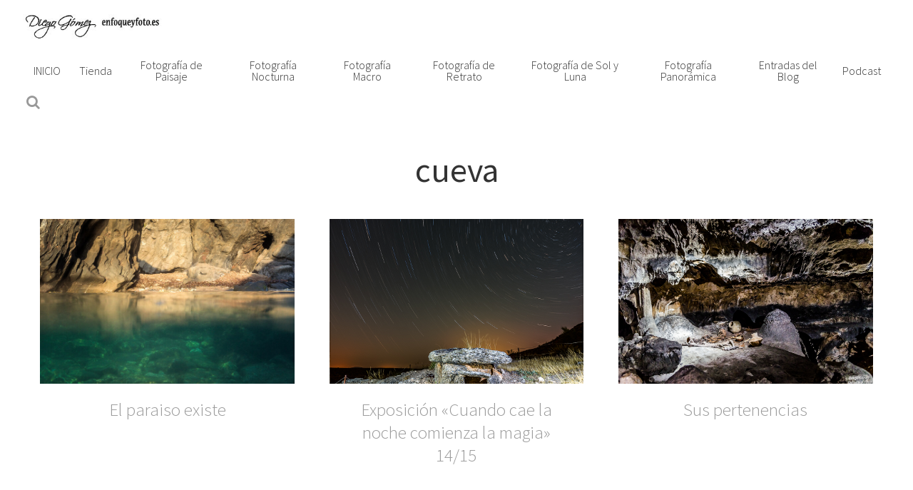

--- FILE ---
content_type: text/html; charset=UTF-8
request_url: http://www.enfoqueyfoto.es/tema/cueva/
body_size: 7155
content:
<!DOCTYPE html>
<html lang="es">
<head >
<meta charset="UTF-8" />
		<meta name="robots" content="noindex,noodp,noydir" />
		<meta name="viewport" content="width=device-width, initial-scale=1" />
<title>cueva</title>
<meta name='robots' content='max-image-preview:large' />
<link rel='dns-prefetch' href='//platform-api.sharethis.com' />
<link rel='dns-prefetch' href='//fonts.googleapis.com' />
<link rel='dns-prefetch' href='//maxcdn.bootstrapcdn.com' />
<link rel="alternate" type="application/rss+xml" title="Enfoque y Foto &raquo; Feed" href="http://www.enfoqueyfoto.es/feed/" />
<link rel="alternate" type="application/rss+xml" title="Enfoque y Foto &raquo; Feed de los comentarios" href="http://www.enfoqueyfoto.es/comments/feed/" />
<link rel="alternate" type="application/rss+xml" title="Enfoque y Foto &raquo; Etiqueta cueva del feed" href="http://www.enfoqueyfoto.es/tema/cueva/feed/" />
<link rel="canonical" href="http://www.enfoqueyfoto.es/tema/cueva/" />
<script type="text/javascript">
window._wpemojiSettings = {"baseUrl":"https:\/\/s.w.org\/images\/core\/emoji\/14.0.0\/72x72\/","ext":".png","svgUrl":"https:\/\/s.w.org\/images\/core\/emoji\/14.0.0\/svg\/","svgExt":".svg","source":{"concatemoji":"http:\/\/www.enfoqueyfoto.es\/wp-includes\/js\/wp-emoji-release.min.js?ver=6.1.9"}};
/*! This file is auto-generated */
!function(e,a,t){var n,r,o,i=a.createElement("canvas"),p=i.getContext&&i.getContext("2d");function s(e,t){var a=String.fromCharCode,e=(p.clearRect(0,0,i.width,i.height),p.fillText(a.apply(this,e),0,0),i.toDataURL());return p.clearRect(0,0,i.width,i.height),p.fillText(a.apply(this,t),0,0),e===i.toDataURL()}function c(e){var t=a.createElement("script");t.src=e,t.defer=t.type="text/javascript",a.getElementsByTagName("head")[0].appendChild(t)}for(o=Array("flag","emoji"),t.supports={everything:!0,everythingExceptFlag:!0},r=0;r<o.length;r++)t.supports[o[r]]=function(e){if(p&&p.fillText)switch(p.textBaseline="top",p.font="600 32px Arial",e){case"flag":return s([127987,65039,8205,9895,65039],[127987,65039,8203,9895,65039])?!1:!s([55356,56826,55356,56819],[55356,56826,8203,55356,56819])&&!s([55356,57332,56128,56423,56128,56418,56128,56421,56128,56430,56128,56423,56128,56447],[55356,57332,8203,56128,56423,8203,56128,56418,8203,56128,56421,8203,56128,56430,8203,56128,56423,8203,56128,56447]);case"emoji":return!s([129777,127995,8205,129778,127999],[129777,127995,8203,129778,127999])}return!1}(o[r]),t.supports.everything=t.supports.everything&&t.supports[o[r]],"flag"!==o[r]&&(t.supports.everythingExceptFlag=t.supports.everythingExceptFlag&&t.supports[o[r]]);t.supports.everythingExceptFlag=t.supports.everythingExceptFlag&&!t.supports.flag,t.DOMReady=!1,t.readyCallback=function(){t.DOMReady=!0},t.supports.everything||(n=function(){t.readyCallback()},a.addEventListener?(a.addEventListener("DOMContentLoaded",n,!1),e.addEventListener("load",n,!1)):(e.attachEvent("onload",n),a.attachEvent("onreadystatechange",function(){"complete"===a.readyState&&t.readyCallback()})),(e=t.source||{}).concatemoji?c(e.concatemoji):e.wpemoji&&e.twemoji&&(c(e.twemoji),c(e.wpemoji)))}(window,document,window._wpemojiSettings);
</script>
<style type="text/css">
img.wp-smiley,
img.emoji {
	display: inline !important;
	border: none !important;
	box-shadow: none !important;
	height: 1em !important;
	width: 1em !important;
	margin: 0 0.07em !important;
	vertical-align: -0.1em !important;
	background: none !important;
	padding: 0 !important;
}
</style>
	<link rel='stylesheet' id='s-theme-css' href='http://www.enfoqueyfoto.es/wp-content/themes/s-theme/style.css?ver=1.1.1' type='text/css' media='all' />
<link rel='stylesheet' id='wp-block-library-css' href='http://www.enfoqueyfoto.es/wp-includes/css/dist/block-library/style.min.css?ver=6.1.9' type='text/css' media='all' />
<link rel='stylesheet' id='classic-theme-styles-css' href='http://www.enfoqueyfoto.es/wp-includes/css/classic-themes.min.css?ver=1' type='text/css' media='all' />
<style id='global-styles-inline-css' type='text/css'>
body{--wp--preset--color--black: #000000;--wp--preset--color--cyan-bluish-gray: #abb8c3;--wp--preset--color--white: #ffffff;--wp--preset--color--pale-pink: #f78da7;--wp--preset--color--vivid-red: #cf2e2e;--wp--preset--color--luminous-vivid-orange: #ff6900;--wp--preset--color--luminous-vivid-amber: #fcb900;--wp--preset--color--light-green-cyan: #7bdcb5;--wp--preset--color--vivid-green-cyan: #00d084;--wp--preset--color--pale-cyan-blue: #8ed1fc;--wp--preset--color--vivid-cyan-blue: #0693e3;--wp--preset--color--vivid-purple: #9b51e0;--wp--preset--gradient--vivid-cyan-blue-to-vivid-purple: linear-gradient(135deg,rgba(6,147,227,1) 0%,rgb(155,81,224) 100%);--wp--preset--gradient--light-green-cyan-to-vivid-green-cyan: linear-gradient(135deg,rgb(122,220,180) 0%,rgb(0,208,130) 100%);--wp--preset--gradient--luminous-vivid-amber-to-luminous-vivid-orange: linear-gradient(135deg,rgba(252,185,0,1) 0%,rgba(255,105,0,1) 100%);--wp--preset--gradient--luminous-vivid-orange-to-vivid-red: linear-gradient(135deg,rgba(255,105,0,1) 0%,rgb(207,46,46) 100%);--wp--preset--gradient--very-light-gray-to-cyan-bluish-gray: linear-gradient(135deg,rgb(238,238,238) 0%,rgb(169,184,195) 100%);--wp--preset--gradient--cool-to-warm-spectrum: linear-gradient(135deg,rgb(74,234,220) 0%,rgb(151,120,209) 20%,rgb(207,42,186) 40%,rgb(238,44,130) 60%,rgb(251,105,98) 80%,rgb(254,248,76) 100%);--wp--preset--gradient--blush-light-purple: linear-gradient(135deg,rgb(255,206,236) 0%,rgb(152,150,240) 100%);--wp--preset--gradient--blush-bordeaux: linear-gradient(135deg,rgb(254,205,165) 0%,rgb(254,45,45) 50%,rgb(107,0,62) 100%);--wp--preset--gradient--luminous-dusk: linear-gradient(135deg,rgb(255,203,112) 0%,rgb(199,81,192) 50%,rgb(65,88,208) 100%);--wp--preset--gradient--pale-ocean: linear-gradient(135deg,rgb(255,245,203) 0%,rgb(182,227,212) 50%,rgb(51,167,181) 100%);--wp--preset--gradient--electric-grass: linear-gradient(135deg,rgb(202,248,128) 0%,rgb(113,206,126) 100%);--wp--preset--gradient--midnight: linear-gradient(135deg,rgb(2,3,129) 0%,rgb(40,116,252) 100%);--wp--preset--duotone--dark-grayscale: url('#wp-duotone-dark-grayscale');--wp--preset--duotone--grayscale: url('#wp-duotone-grayscale');--wp--preset--duotone--purple-yellow: url('#wp-duotone-purple-yellow');--wp--preset--duotone--blue-red: url('#wp-duotone-blue-red');--wp--preset--duotone--midnight: url('#wp-duotone-midnight');--wp--preset--duotone--magenta-yellow: url('#wp-duotone-magenta-yellow');--wp--preset--duotone--purple-green: url('#wp-duotone-purple-green');--wp--preset--duotone--blue-orange: url('#wp-duotone-blue-orange');--wp--preset--font-size--small: 13px;--wp--preset--font-size--medium: 20px;--wp--preset--font-size--large: 36px;--wp--preset--font-size--x-large: 42px;--wp--preset--spacing--20: 0.44rem;--wp--preset--spacing--30: 0.67rem;--wp--preset--spacing--40: 1rem;--wp--preset--spacing--50: 1.5rem;--wp--preset--spacing--60: 2.25rem;--wp--preset--spacing--70: 3.38rem;--wp--preset--spacing--80: 5.06rem;}:where(.is-layout-flex){gap: 0.5em;}body .is-layout-flow > .alignleft{float: left;margin-inline-start: 0;margin-inline-end: 2em;}body .is-layout-flow > .alignright{float: right;margin-inline-start: 2em;margin-inline-end: 0;}body .is-layout-flow > .aligncenter{margin-left: auto !important;margin-right: auto !important;}body .is-layout-constrained > .alignleft{float: left;margin-inline-start: 0;margin-inline-end: 2em;}body .is-layout-constrained > .alignright{float: right;margin-inline-start: 2em;margin-inline-end: 0;}body .is-layout-constrained > .aligncenter{margin-left: auto !important;margin-right: auto !important;}body .is-layout-constrained > :where(:not(.alignleft):not(.alignright):not(.alignfull)){max-width: var(--wp--style--global--content-size);margin-left: auto !important;margin-right: auto !important;}body .is-layout-constrained > .alignwide{max-width: var(--wp--style--global--wide-size);}body .is-layout-flex{display: flex;}body .is-layout-flex{flex-wrap: wrap;align-items: center;}body .is-layout-flex > *{margin: 0;}:where(.wp-block-columns.is-layout-flex){gap: 2em;}.has-black-color{color: var(--wp--preset--color--black) !important;}.has-cyan-bluish-gray-color{color: var(--wp--preset--color--cyan-bluish-gray) !important;}.has-white-color{color: var(--wp--preset--color--white) !important;}.has-pale-pink-color{color: var(--wp--preset--color--pale-pink) !important;}.has-vivid-red-color{color: var(--wp--preset--color--vivid-red) !important;}.has-luminous-vivid-orange-color{color: var(--wp--preset--color--luminous-vivid-orange) !important;}.has-luminous-vivid-amber-color{color: var(--wp--preset--color--luminous-vivid-amber) !important;}.has-light-green-cyan-color{color: var(--wp--preset--color--light-green-cyan) !important;}.has-vivid-green-cyan-color{color: var(--wp--preset--color--vivid-green-cyan) !important;}.has-pale-cyan-blue-color{color: var(--wp--preset--color--pale-cyan-blue) !important;}.has-vivid-cyan-blue-color{color: var(--wp--preset--color--vivid-cyan-blue) !important;}.has-vivid-purple-color{color: var(--wp--preset--color--vivid-purple) !important;}.has-black-background-color{background-color: var(--wp--preset--color--black) !important;}.has-cyan-bluish-gray-background-color{background-color: var(--wp--preset--color--cyan-bluish-gray) !important;}.has-white-background-color{background-color: var(--wp--preset--color--white) !important;}.has-pale-pink-background-color{background-color: var(--wp--preset--color--pale-pink) !important;}.has-vivid-red-background-color{background-color: var(--wp--preset--color--vivid-red) !important;}.has-luminous-vivid-orange-background-color{background-color: var(--wp--preset--color--luminous-vivid-orange) !important;}.has-luminous-vivid-amber-background-color{background-color: var(--wp--preset--color--luminous-vivid-amber) !important;}.has-light-green-cyan-background-color{background-color: var(--wp--preset--color--light-green-cyan) !important;}.has-vivid-green-cyan-background-color{background-color: var(--wp--preset--color--vivid-green-cyan) !important;}.has-pale-cyan-blue-background-color{background-color: var(--wp--preset--color--pale-cyan-blue) !important;}.has-vivid-cyan-blue-background-color{background-color: var(--wp--preset--color--vivid-cyan-blue) !important;}.has-vivid-purple-background-color{background-color: var(--wp--preset--color--vivid-purple) !important;}.has-black-border-color{border-color: var(--wp--preset--color--black) !important;}.has-cyan-bluish-gray-border-color{border-color: var(--wp--preset--color--cyan-bluish-gray) !important;}.has-white-border-color{border-color: var(--wp--preset--color--white) !important;}.has-pale-pink-border-color{border-color: var(--wp--preset--color--pale-pink) !important;}.has-vivid-red-border-color{border-color: var(--wp--preset--color--vivid-red) !important;}.has-luminous-vivid-orange-border-color{border-color: var(--wp--preset--color--luminous-vivid-orange) !important;}.has-luminous-vivid-amber-border-color{border-color: var(--wp--preset--color--luminous-vivid-amber) !important;}.has-light-green-cyan-border-color{border-color: var(--wp--preset--color--light-green-cyan) !important;}.has-vivid-green-cyan-border-color{border-color: var(--wp--preset--color--vivid-green-cyan) !important;}.has-pale-cyan-blue-border-color{border-color: var(--wp--preset--color--pale-cyan-blue) !important;}.has-vivid-cyan-blue-border-color{border-color: var(--wp--preset--color--vivid-cyan-blue) !important;}.has-vivid-purple-border-color{border-color: var(--wp--preset--color--vivid-purple) !important;}.has-vivid-cyan-blue-to-vivid-purple-gradient-background{background: var(--wp--preset--gradient--vivid-cyan-blue-to-vivid-purple) !important;}.has-light-green-cyan-to-vivid-green-cyan-gradient-background{background: var(--wp--preset--gradient--light-green-cyan-to-vivid-green-cyan) !important;}.has-luminous-vivid-amber-to-luminous-vivid-orange-gradient-background{background: var(--wp--preset--gradient--luminous-vivid-amber-to-luminous-vivid-orange) !important;}.has-luminous-vivid-orange-to-vivid-red-gradient-background{background: var(--wp--preset--gradient--luminous-vivid-orange-to-vivid-red) !important;}.has-very-light-gray-to-cyan-bluish-gray-gradient-background{background: var(--wp--preset--gradient--very-light-gray-to-cyan-bluish-gray) !important;}.has-cool-to-warm-spectrum-gradient-background{background: var(--wp--preset--gradient--cool-to-warm-spectrum) !important;}.has-blush-light-purple-gradient-background{background: var(--wp--preset--gradient--blush-light-purple) !important;}.has-blush-bordeaux-gradient-background{background: var(--wp--preset--gradient--blush-bordeaux) !important;}.has-luminous-dusk-gradient-background{background: var(--wp--preset--gradient--luminous-dusk) !important;}.has-pale-ocean-gradient-background{background: var(--wp--preset--gradient--pale-ocean) !important;}.has-electric-grass-gradient-background{background: var(--wp--preset--gradient--electric-grass) !important;}.has-midnight-gradient-background{background: var(--wp--preset--gradient--midnight) !important;}.has-small-font-size{font-size: var(--wp--preset--font-size--small) !important;}.has-medium-font-size{font-size: var(--wp--preset--font-size--medium) !important;}.has-large-font-size{font-size: var(--wp--preset--font-size--large) !important;}.has-x-large-font-size{font-size: var(--wp--preset--font-size--x-large) !important;}
.wp-block-navigation a:where(:not(.wp-element-button)){color: inherit;}
:where(.wp-block-columns.is-layout-flex){gap: 2em;}
.wp-block-pullquote{font-size: 1.5em;line-height: 1.6;}
</style>
<link rel='stylesheet' id='edd-styles-css' href='http://www.enfoqueyfoto.es/wp-content/plugins/easy-digital-downloads/templates/edd.min.css?ver=2.9.19' type='text/css' media='all' />
<link rel='stylesheet' id='google-fonts-css' href='https://fonts.googleapis.com/css?family=Source+Sans+Pro%3A200%2C200i%2C300%2C300i%2C400%2C400i%2C600%2C600i%2C700%2C700i%2C900%2C900i&#038;ver=1.1.1' type='text/css' media='all' />
<link rel='stylesheet' id='font-awesome-css' href='//maxcdn.bootstrapcdn.com/font-awesome/4.7.0/css/font-awesome.min.css?ver=1.1.1' type='text/css' media='all' />
<link rel='stylesheet' id='swiper-css' href='http://www.enfoqueyfoto.es/wp-content/themes/s-theme/assets/js/swiper/css/swiper.min.css?ver=1.1.1' type='text/css' media='all' />
<script type='text/javascript' src='http://www.enfoqueyfoto.es/wp-includes/js/jquery/jquery.min.js?ver=3.6.1' id='jquery-core-js'></script>
<script type='text/javascript' src='http://www.enfoqueyfoto.es/wp-includes/js/jquery/jquery-migrate.min.js?ver=3.3.2' id='jquery-migrate-js'></script>
<!--[if lt IE 9]>
<script type='text/javascript' src='http://www.enfoqueyfoto.es/wp-content/themes/genesis/lib/js/html5shiv.min.js?ver=3.7.3' id='html5shiv-js'></script>
<![endif]-->
<script type='text/javascript' src='http://www.enfoqueyfoto.es/wp-content/themes/s-theme/assets/js/swiper/js/swiper.min.js?ver=1.1.1' id='swiper-js'></script>
<script type='text/javascript' src='http://www.enfoqueyfoto.es/wp-content/themes/s-theme/assets/js/scripts.js?ver=1.1.1' id='scripts-js'></script>
<script type='text/javascript' src='//platform-api.sharethis.com/js/sharethis.js#product=ga&#038;property=5924428cf8540d0011e2faf8' id='googleanalytics-platform-sharethis-js'></script>
<link rel="https://api.w.org/" href="http://www.enfoqueyfoto.es/wp-json/" /><link rel="alternate" type="application/json" href="http://www.enfoqueyfoto.es/wp-json/wp/v2/tags/390" /><link rel="EditURI" type="application/rsd+xml" title="RSD" href="http://www.enfoqueyfoto.es/xmlrpc.php?rsd" />
<meta name="generator" content="Easy Digital Downloads v2.9.19" />
<link rel="icon" href="http://www.enfoqueyfoto.es/wp-content/themes/genesis/images/favicon.ico" />
<link rel="pingback" href="http://www.enfoqueyfoto.es/xmlrpc.php" />
    <style type="text/css">
        body{
            font-family: "Source Sans Pro", sans-serif;
        }
        .button,
        button,
        input[type="button"],
        input[type="reset"],
        input[type="submit"],
        .comment-reply-link{
            background-color: #89a4bf;
            color: #000000;
            border-color: #000000;
        }
        button:hover,
        input:hover[type="button"],
        input:hover[type="reset"],
        input:hover[type="submit"],
        .button:hover,
        .comment-reply-link:hover,
        button:focus,
        input:focus[type="button"],
        input:focus[type="reset"],
        input:focus[type="submit"],
        .button:focus,
        .comment-reply-link:focus{
            background-color: #000000;
            color: #ffffff;
            border-color: #000000;
        }
        .button:active,
        button:active,
        input:active[type="button"],
        input:active[type="reset"],
        input:active[type="submit"],
        .comment-reply-link:active{
            background-color: #89a4bf;
            color: #000000;
            border-color: #000000;
        }
        a,
        .entry-title a:hover,
        .entry-title a:focus,
        .nav-primary .genesis-nav-menu .sub-menu a:hover,
        .nav-primary .genesis-nav-menu .sub-menu a:focus,
        .nav-primary .genesis-nav-menu .sub-menu .current-menu-item > a{
            color: #000000;
        }
        .site-header.fixed.scroll{
            background-color: rgba(255,255,255,1);
        }
        .asi-projects-wrapper .post:hover .layer{
            background-color: #ffffff;
        }
    </style>
    <style type="text/css">.recentcomments a{display:inline !important;padding:0 !important;margin:0 !important;}</style>
<!-- BEGIN ExactMetrics v5.3.10 Universal Analytics - https://exactmetrics.com/ -->
<script>
(function(i,s,o,g,r,a,m){i['GoogleAnalyticsObject']=r;i[r]=i[r]||function(){
	(i[r].q=i[r].q||[]).push(arguments)},i[r].l=1*new Date();a=s.createElement(o),
	m=s.getElementsByTagName(o)[0];a.async=1;a.src=g;m.parentNode.insertBefore(a,m)
})(window,document,'script','https://www.google-analytics.com/analytics.js','ga');
  ga('create', 'UA-58128448-2', 'auto');
  ga('send', 'pageview');
</script>
<!-- END ExactMetrics Universal Analytics -->
</head>
<body class="archive tag tag-cueva tag-390 wp-custom-logo nolayout chrome" itemscope itemtype="https://schema.org/WebPage"><div class="site-container"><ul class="genesis-skip-link"><li><a href="#genesis-nav-primary" class="screen-reader-shortcut"> Skip to primary navigation</a></li><li><a href="#genesis-content" class="screen-reader-shortcut"> Skip to content</a></li><li><a href="#genesis-sidebar-primary" class="screen-reader-shortcut"> Skip to primary sidebar</a></li></ul><header class="site-header fixed" itemscope itemtype="https://schema.org/WPHeader"><div class="wrap"><div class="title-area"><p class="site-title" itemprop="headline"><a href="http://www.enfoqueyfoto.es/" class="custom-logo-link" rel="home"><img width="280" height="51" src="http://www.enfoqueyfoto.es/wp-content/uploads/cropped-firma-copia.jpg" class="custom-logo" alt="Enfoque y Foto" decoding="async" srcset="http://www.enfoqueyfoto.es/wp-content/uploads/cropped-firma-copia.jpg 280w, http://www.enfoqueyfoto.es/wp-content/uploads/cropped-firma-copia-272x51.jpg 272w" sizes="(max-width: 280px) 100vw, 280px" /></a></p></div><div class="widget-area header-widget-area"><nav class="nav-primary" aria-label="Main" itemscope itemtype="https://schema.org/SiteNavigationElement" id="genesis-nav-primary"><div class="wrap"><ul id="menu-menu-primary-s-theme" class="menu genesis-nav-menu menu-primary js-superfish"><li id="menu-item-5257" class="menu-item menu-item-type-custom menu-item-object-custom menu-item-home menu-item-5257"><a href="http://www.enfoqueyfoto.es/" itemprop="url" data-title="INICIO"><span itemprop="name">INICIO</span></a></li>
<li id="menu-item-5602" class="menu-item menu-item-type-post_type menu-item-object-page menu-item-5602"><a href="http://www.enfoqueyfoto.es/tienda/" itemprop="url" data-title="Tienda"><span itemprop="name">Tienda</span></a></li>
<li id="menu-item-5021" class="menu-item menu-item-type-custom menu-item-object-custom menu-item-5021"><a href="http://www.enfoqueyfoto.es/paisajes/" itemprop="url" data-title="Fotografía de Paisaje"><span itemprop="name">Fotografía de Paisaje</span></a></li>
<li id="menu-item-5022" class="menu-item menu-item-type-custom menu-item-object-custom menu-item-5022"><a href="http://www.enfoqueyfoto.es/fotografia-nocturna/" itemprop="url" data-title="Fotografía Nocturna"><span itemprop="name">Fotografía Nocturna</span></a></li>
<li id="menu-item-5023" class="menu-item menu-item-type-custom menu-item-object-custom menu-item-5023"><a href="http://www.enfoqueyfoto.es/macro/" itemprop="url" data-title="Fotografía Macro"><span itemprop="name">Fotografía Macro</span></a></li>
<li id="menu-item-5024" class="menu-item menu-item-type-custom menu-item-object-custom menu-item-5024"><a href="http://www.enfoqueyfoto.es/retratos/" itemprop="url" data-title="Fotografía de Retrato"><span itemprop="name">Fotografía de Retrato</span></a></li>
<li id="menu-item-5025" class="menu-item menu-item-type-custom menu-item-object-custom menu-item-5025"><a href="http://www.enfoqueyfoto.es/sol-y-luna/" itemprop="url" data-title="Fotografía de Sol y Luna"><span itemprop="name">Fotografía de Sol y Luna</span></a></li>
<li id="menu-item-5026" class="menu-item menu-item-type-custom menu-item-object-custom menu-item-5026"><a href="http://www.enfoqueyfoto.es/panoramicas/" itemprop="url" data-title="Fotografía Panorámica"><span itemprop="name">Fotografía Panorámica</span></a></li>
<li id="menu-item-5736" class="menu-item menu-item-type-post_type menu-item-object-page current_page_parent menu-item-5736"><a href="http://www.enfoqueyfoto.es/blog/" itemprop="url" data-title="Entradas del Blog"><span itemprop="name">Entradas del Blog</span></a></li>
<li id="menu-item-5810" class="menu-item menu-item-type-post_type menu-item-object-page menu-item-5810"><a href="http://www.enfoqueyfoto.es/podcast/" itemprop="url" data-title="Podcast"><span itemprop="name">Podcast</span></a></li>
</ul></div></nav><section class="widget widget_search"><div class="widget-wrap"><form class="search-form" itemprop="potentialAction" itemscope itemtype="https://schema.org/SearchAction" method="get" action="http://www.enfoqueyfoto.es/" role="search"><label class="search-form-label screen-reader-text" for="searchform-696ff7ac2e2be9.71803789">Buscar en la web...</label><input class="search-form-input" type="search" required="required" name="s" id="searchform-696ff7ac2e2be9.71803789" value="Buscar en la web..." placeholder="Buscar en la web..."><input class="search-form-submit" type="submit" value="&#xf002;"><meta itemprop="target" content="http://www.enfoqueyfoto.es/?s={s}"></form></div></section></div><a id="menu-btn" href="#"><div class="line"></div></a></div></header><div class="site-inner fixed"><div class="content-sidebar-wrap"><main class="content" id="genesis-content"><div class="archive-description taxonomy-archive-description taxonomy-description"><h1 class="archive-title">cueva</h1></div><div class="asi-posts-wrapper"><article class="post-6403 post type-post status-publish format-standard has-post-thumbnail category-sin-categoria category-paisajes tag-11-submarina tag-andalucia tag-cueva tag-fifty-fifty tag-fotos tag-mar tag-nikon-d750 tag-playa tag-sigma-art-35mm-1-4 tag-vertical entry asicolumn" itemscope itemtype="https://schema.org/CreativeWork">        <a class="entry-image-link" href="http://www.enfoqueyfoto.es/el-paraiso-existe-2/" style="background-image: url('http://www.enfoqueyfoto.es/wp-content/uploads/a-2-aguas-almeria-768x1151.jpg');"></a>
        <div class="entry-content-wrap"><header class="entry-header"><h2 class="entry-title" itemprop="headline"><a class="entry-title-link" rel="bookmark" href="http://www.enfoqueyfoto.es/el-paraiso-existe-2/">El paraiso existe</a></h2>
</header><div class="entry-content" itemprop="text"></div><footer class="entry-footer"></footer></div></article><article class="post-3677 post type-post status-publish format-standard has-post-thumbnail category-sin-categoria category-nocturna category-paisajes tag-1-paisajes tag-6-nocturna-larga-exposicion tag-circumpolar tag-cueva tag-estrella-polar tag-estrellas tag-fotos tag-granada tag-nikon-d750 tag-tamron-15-30-en-full-frame tag-vertical entry asicolumn" itemscope itemtype="https://schema.org/CreativeWork">        <a class="entry-image-link" href="http://www.enfoqueyfoto.es/exposicion-cuando-cae-la-noche-comienza-la-magia-1415/" style="background-image: url('http://www.enfoqueyfoto.es/wp-content/uploads/2017/02/cuando-cae-la-noche-comienza-la-magia-cueva-gorafe.jpg');"></a>
        <div class="entry-content-wrap"><header class="entry-header"><h2 class="entry-title" itemprop="headline"><a class="entry-title-link" rel="bookmark" href="http://www.enfoqueyfoto.es/exposicion-cuando-cae-la-noche-comienza-la-magia-1415/">Exposición «Cuando cae la noche comienza la magia» 14/15</a></h2>
</header><div class="entry-content" itemprop="text"></div><footer class="entry-footer"></footer></div></article><article class="post-2847 post type-post status-publish format-standard has-post-thumbnail category-sin-categoria category-paisajes tag-1-paisajes tag-13-viajes tag-aatamron-17-50 tag-cueva tag-fotos tag-granada tag-horizontal entry asicolumn" itemscope itemtype="https://schema.org/CreativeWork">        <a class="entry-image-link" href="http://www.enfoqueyfoto.es/sus-pertenencias/" style="background-image: url('http://www.enfoqueyfoto.es/wp-content/uploads/2016/04/ultimas-pertenencias-cuevas-de-las-ventanas-piñar-enfoque-y-foto-para-facebook.jpg');"></a>
        <div class="entry-content-wrap"><header class="entry-header"><h2 class="entry-title" itemprop="headline"><a class="entry-title-link" rel="bookmark" href="http://www.enfoqueyfoto.es/sus-pertenencias/">Sus pertenencias</a></h2>
</header><div class="entry-content" itemprop="text"></div><footer class="entry-footer"></footer></div></article><div class="clear"></div></div></main><aside class="sidebar sidebar-primary widget-area" role="complementary" aria-label="Primary Sidebar" itemscope itemtype="https://schema.org/WPSideBar" id="genesis-sidebar-primary"><h2 class="genesis-sidebar-title screen-reader-text">sidebar</h2></aside></div><aside class="sidebar sidebar-secondary widget-area" role="complementary" aria-label="Secondary Sidebar" itemscope itemtype="https://schema.org/WPSideBar" id="genesis-sidebar-secondary"><h2 class="genesis-sidebar-title screen-reader-text">sidebar-alt</h2></aside></div><footer class="site-footer" itemscope itemtype="https://schema.org/WPFooter"><div class="wrap"><div><span>copyright @Diego Gómez Rodríguez</span>  <span>&#x000B7;</span>  <div class="menu-footer-wrapper"><div class="menu-menu-para-el-footer-container"><ul id="menu-menu-para-el-footer" class="menu"><li id="menu-item-5609" class="menu-item menu-item-type-post_type menu-item-object-page menu-item-5609"><a href="http://www.enfoqueyfoto.es/condiciones-de-compra/" itemprop="url" data-title="Condiciones de compra">Condiciones de compra</a></li>
<li id="menu-item-5249" class="menu-item menu-item-type-post_type menu-item-object-page menu-item-5249"><a href="http://www.enfoqueyfoto.es/workshop/" itemprop="url" data-title="Aprender fotografía nocturna">Aprender fotografía nocturna</a></li>
<li id="menu-item-5058" class="menu-item menu-item-type-post_type menu-item-object-page menu-item-5058"><a href="http://www.enfoqueyfoto.es/que-material-comprar/" itemprop="url" data-title="¿Qué cámara comprar?">¿Qué cámara comprar?</a></li>
<li id="menu-item-5060" class="menu-item menu-item-type-post_type menu-item-object-page menu-item-5060"><a href="http://www.enfoqueyfoto.es/que-objetivo-comprar/" itemprop="url" data-title="¿Qué objetivo comprar?">¿Qué objetivo comprar?</a></li>
</ul></div></div><div class="social-wrapper social-footer m"><a class="social facebook" href="https://www.facebook.com/EnfoqueYFoto/" title="Facebook" target="_blank"><i class="fa fa-facebook"></i></a><a class="social twitter" href="https://twitter.com/EnfoqueyFoto" title="Twitter" target="_blank"><i class="fa fa-twitter"></i></a><a class="social youtube" href="https://www.youtube.com/channel/UCFpRttyRG2jDLFgxccRGeEQ/featured" title="YouTube" target="_blank"><i class="fa fa-youtube"></i></a></div></div></div></footer></div><script>
    jQuery(document).ready(function () {
		jQuery.post('http://www.enfoqueyfoto.es?ga_action=googleanalytics_get_script', {action: 'googleanalytics_get_script'}, function(response) {
			var s = document.createElement("script");
			s.type = "text/javascript";
			s.innerHTML = response;
			jQuery("head").append(s);
		});
    });
</script><script type='text/javascript' id='edd-ajax-js-extra'>
/* <![CDATA[ */
var edd_scripts = {"ajaxurl":"http:\/\/www.enfoqueyfoto.es\/wp-admin\/admin-ajax.php","position_in_cart":"","has_purchase_links":"","already_in_cart_message":"Ya has a\u00f1adido este elemento a tu carrito","empty_cart_message":"Tu carrito esta vac\u00edo","loading":"Cargando","select_option":"Por favor selecciona una opci\u00f3n","is_checkout":"0","default_gateway":"paypal","redirect_to_checkout":"1","checkout_page":"http:\/\/www.enfoqueyfoto.es\/finalizar-compra\/","permalinks":"1","quantities_enabled":"","taxes_enabled":"1"};
/* ]]> */
</script>
<script type='text/javascript' src='http://www.enfoqueyfoto.es/wp-content/plugins/easy-digital-downloads/assets/js/edd-ajax.min.js?ver=2.9.19' id='edd-ajax-js'></script>
<script type='text/javascript' src='http://www.enfoqueyfoto.es/wp-includes/js/hoverIntent.min.js?ver=1.10.2' id='hoverIntent-js'></script>
<script type='text/javascript' src='http://www.enfoqueyfoto.es/wp-content/themes/genesis/lib/js/menu/superfish.min.js?ver=1.7.5' id='superfish-js'></script>
<script type='text/javascript' src='http://www.enfoqueyfoto.es/wp-content/themes/genesis/lib/js/menu/superfish.args.min.js?ver=2.7.2' id='superfish-args-js'></script>
<script type='text/javascript' src='http://www.enfoqueyfoto.es/wp-content/themes/genesis/lib/js/skip-links.min.js?ver=2.7.2' id='skip-links-js'></script>
</body></html>
